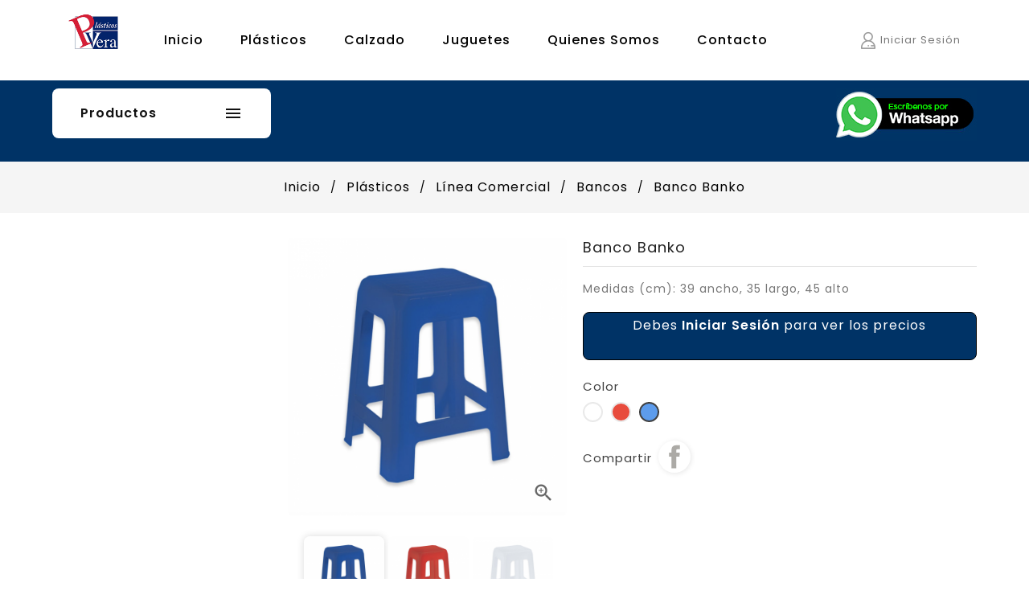

--- FILE ---
content_type: text/html; charset=utf-8
request_url: https://plasticosvera.com/bancos/63-124-banco-banko.html
body_size: 9752
content:
<!doctype html>
<html lang="es">

  <head>
    
      
  <meta charset="utf-8">


  <meta http-equiv="x-ua-compatible" content="ie=edge">



  <link rel="canonical" href="https://plasticosvera.com/bancos/63-banco-banko.html">

  <title>Plásticos Vera</title>
  <meta name="description" content="Banco Banko">
  <meta name="keywords" content="">
     
                  <link rel="alternate" href="https://plasticosvera.com/bancos/63-banco-banko.html" hreflang="es">
        



  <meta name="viewport" content="width=device-width, initial-scale=1">


<!-- TemplateTrip theme google font-->

	<link href="https://fonts.googleapis.com/css?family=Poppins:300,400,500,600,700" rel="stylesheet">

<!-- TemplateTrip theme google font-->



  <link rel="icon" type="image/vnd.microsoft.icon" href="/img/favicon.ico?1545097238">
  <link rel="shortcut icon" type="image/x-icon" href="/img/favicon.ico?1545097238">



    <link rel="stylesheet" href="https://plasticosvera.com/themes/PRS171_03/assets/css/theme.css" type="text/css" media="all">
  <link rel="stylesheet" href="https://plasticosvera.com/themes/PRS171_03/modules/ttproductcountdown/views/css/ttproductcountdown.css" type="text/css" media="all">
  <link rel="stylesheet" href="https://plasticosvera.com/themes/PRS171_03/modules/ttproductcountdown/views/css/themes/1.7/1-simple.css" type="text/css" media="all">
  <link rel="stylesheet" href="https://plasticosvera.com/themes/PRS171_03/modules/ttmegamenu/views/css/front.css" type="text/css" media="all">
  <link rel="stylesheet" href="https://plasticosvera.com/js/jquery/ui/themes/base/minified/jquery-ui.min.css" type="text/css" media="all">
  <link rel="stylesheet" href="https://plasticosvera.com/js/jquery/ui/themes/base/minified/jquery.ui.theme.min.css" type="text/css" media="all">
  <link rel="stylesheet" href="https://plasticosvera.com/themes/PRS171_03/modules/ps_imageslider/css/homeslider.css" type="text/css" media="all">
  <link rel="stylesheet" href="https://plasticosvera.com/themes/PRS171_03/modules/ttcategoryslider/views/css/ttcategoryslider.css" type="text/css" media="all">
  <link rel="stylesheet" href="https://plasticosvera.com/themes/PRS171_03/assets/css/lightbox.css" type="text/css" media="all">
  <link rel="stylesheet" href="https://plasticosvera.com/themes/Hijo_PRS171_03/assets/css/custom.css" type="text/css" media="all">




  

  <script type="text/javascript">
        var prestashop = {"cart":{"products":[],"totals":{"total":{"type":"total","label":"Total","amount":0,"value":"0,00\u00a0$"},"total_including_tax":{"type":"total","label":"Total (impuestos incl.)","amount":0,"value":"0,00\u00a0$"},"total_excluding_tax":{"type":"total","label":"Total (impuestos excl.)","amount":0,"value":"0,00\u00a0$"}},"subtotals":{"products":{"type":"products","label":"Subtotal","amount":0,"value":"0,00\u00a0$"},"discounts":null,"shipping":{"type":"shipping","label":"Transporte","amount":0,"value":"Gratis"},"tax":{"type":"tax","label":"Impuestos incluidos","amount":0,"value":"0,00\u00a0$"}},"products_count":0,"summary_string":"0 art\u00edculos","vouchers":{"allowed":0,"added":[]},"discounts":[],"minimalPurchase":0,"minimalPurchaseRequired":""},"currency":{"name":"d\u00f3lar estadounidense","iso_code":"USD","iso_code_num":"840","sign":"$"},"customer":{"lastname":null,"firstname":null,"email":null,"birthday":null,"newsletter":null,"newsletter_date_add":null,"optin":null,"website":null,"company":null,"siret":null,"ape":null,"is_logged":false,"gender":{"type":null,"name":null},"addresses":[]},"language":{"name":"Espa\u00f1ol (Spanish)","iso_code":"es","locale":"es-ES","language_code":"es","is_rtl":"0","date_format_lite":"d\/m\/Y","date_format_full":"d\/m\/Y H:i:s","id":1},"page":{"title":"","canonical":null,"meta":{"title":"Pl\u00e1sticos Vera","description":"Banco Banko","keywords":"","robots":"index"},"page_name":"product","body_classes":{"lang-es":true,"lang-rtl":false,"country-EC":true,"currency-USD":true,"layout-left-column":true,"page-product":true,"tax-display-enabled":true,"product-id-63":true,"product-Banco Banko":true,"product-id-category-11":true,"product-id-manufacturer-0":true,"product-id-supplier-0":true,"product-available-for-order":true},"admin_notifications":[]},"shop":{"name":"Pl\u00e1sticos Vera","logo":"\/img\/plasticos-vera-logo-1545096980.jpg","stores_icon":"\/img\/logo_stores.png","favicon":"\/img\/favicon.ico"},"urls":{"base_url":"https:\/\/plasticosvera.com\/","current_url":"https:\/\/plasticosvera.com\/bancos\/63-124-banco-banko.html","shop_domain_url":"https:\/\/plasticosvera.com","img_ps_url":"https:\/\/plasticosvera.com\/img\/","img_cat_url":"https:\/\/plasticosvera.com\/img\/c\/","img_lang_url":"https:\/\/plasticosvera.com\/img\/l\/","img_prod_url":"https:\/\/plasticosvera.com\/img\/p\/","img_manu_url":"https:\/\/plasticosvera.com\/img\/m\/","img_sup_url":"https:\/\/plasticosvera.com\/img\/su\/","img_ship_url":"https:\/\/plasticosvera.com\/img\/s\/","img_store_url":"https:\/\/plasticosvera.com\/img\/st\/","img_col_url":"https:\/\/plasticosvera.com\/img\/co\/","img_url":"https:\/\/plasticosvera.com\/themes\/Hijo_PRS171_03\/assets\/img\/","css_url":"https:\/\/plasticosvera.com\/themes\/Hijo_PRS171_03\/assets\/css\/","js_url":"https:\/\/plasticosvera.com\/themes\/Hijo_PRS171_03\/assets\/js\/","pic_url":"https:\/\/plasticosvera.com\/upload\/","pages":{"address":"https:\/\/plasticosvera.com\/direccion","addresses":"https:\/\/plasticosvera.com\/direcciones","authentication":"https:\/\/plasticosvera.com\/iniciar-sesion","cart":"https:\/\/plasticosvera.com\/carrito","category":"https:\/\/plasticosvera.com\/index.php?controller=category","cms":"https:\/\/plasticosvera.com\/index.php?controller=cms","contact":"https:\/\/plasticosvera.com\/contactenos","discount":"https:\/\/plasticosvera.com\/descuento","guest_tracking":"https:\/\/plasticosvera.com\/seguimiento-pedido-invitado","history":"https:\/\/plasticosvera.com\/historial-compra","identity":"https:\/\/plasticosvera.com\/datos-personales","index":"https:\/\/plasticosvera.com\/","my_account":"https:\/\/plasticosvera.com\/mi-cuenta","order_confirmation":"https:\/\/plasticosvera.com\/confirmacion-pedido","order_detail":"https:\/\/plasticosvera.com\/index.php?controller=order-detail","order_follow":"https:\/\/plasticosvera.com\/seguimiento-pedido","order":"https:\/\/plasticosvera.com\/pedido","order_return":"https:\/\/plasticosvera.com\/index.php?controller=order-return","order_slip":"https:\/\/plasticosvera.com\/facturas-abono","pagenotfound":"https:\/\/plasticosvera.com\/pagina-no-encontrada","password":"https:\/\/plasticosvera.com\/recuperar-contrase\u00f1a","pdf_invoice":"https:\/\/plasticosvera.com\/index.php?controller=pdf-invoice","pdf_order_return":"https:\/\/plasticosvera.com\/index.php?controller=pdf-order-return","pdf_order_slip":"https:\/\/plasticosvera.com\/index.php?controller=pdf-order-slip","prices_drop":"https:\/\/plasticosvera.com\/productos-rebajados","product":"https:\/\/plasticosvera.com\/index.php?controller=product","search":"https:\/\/plasticosvera.com\/busqueda","sitemap":"https:\/\/plasticosvera.com\/mapa del sitio","stores":"https:\/\/plasticosvera.com\/tiendas","supplier":"https:\/\/plasticosvera.com\/proveedor","register":"https:\/\/plasticosvera.com\/iniciar-sesion?create_account=1","order_login":"https:\/\/plasticosvera.com\/pedido?login=1"},"alternative_langs":{"es":"https:\/\/plasticosvera.com\/bancos\/63-banco-banko.html"},"theme_assets":"\/themes\/Hijo_PRS171_03\/assets\/","actions":{"logout":"https:\/\/plasticosvera.com\/?mylogout="},"no_picture_image":{"bySize":{"small_default":{"url":"https:\/\/plasticosvera.com\/img\/p\/es-default-small_default.jpg","width":80,"height":104},"cart_default":{"url":"https:\/\/plasticosvera.com\/img\/p\/es-default-cart_default.jpg","width":100,"height":130},"home_default":{"url":"https:\/\/plasticosvera.com\/img\/p\/es-default-home_default.jpg","width":242,"height":314},"medium_default":{"url":"https:\/\/plasticosvera.com\/img\/p\/es-default-medium_default.jpg","width":307,"height":399},"large_default":{"url":"https:\/\/plasticosvera.com\/img\/p\/es-default-large_default.jpg","width":800,"height":1040}},"small":{"url":"https:\/\/plasticosvera.com\/img\/p\/es-default-small_default.jpg","width":80,"height":104},"medium":{"url":"https:\/\/plasticosvera.com\/img\/p\/es-default-home_default.jpg","width":242,"height":314},"large":{"url":"https:\/\/plasticosvera.com\/img\/p\/es-default-large_default.jpg","width":800,"height":1040},"legend":""}},"configuration":{"display_taxes_label":true,"is_catalog":true,"show_prices":false,"opt_in":{"partner":true},"quantity_discount":{"type":"discount","label":"Descuento"},"voucher_enabled":0,"return_enabled":0},"field_required":{"optin":"El campo optin es requerido."},"breadcrumb":{"links":[{"title":"Inicio","url":"https:\/\/plasticosvera.com\/"},{"title":"Pl\u00e1sticos","url":"https:\/\/plasticosvera.com\/52-plasticos"},{"title":"L\u00ednea Comercial","url":"https:\/\/plasticosvera.com\/13-linea-comercial"},{"title":"Bancos","url":"https:\/\/plasticosvera.com\/11-bancos"},{"title":"Banco Banko","url":"https:\/\/plasticosvera.com\/bancos\/63-124-banco-banko.html#\/color-azul"}],"count":5},"link":{"protocol_link":"https:\/\/","protocol_content":"https:\/\/"},"time":1770133075,"static_token":"af95dc5288959a683d71ba6d0d4cd814","token":"6d27aea4b3eea9dc9919b200ecc94044"};
      </script>



  <script type="text/javascript">
        var ttpc_labels = ['days', 'hours', 'minutes', 'seconds'];
    var ttpc_labels_lang = {
        'days': 'days',
        'hours': 'hours',
        'minutes': 'minutes',
        'seconds': 'seconds'
    };
        var ttpc_show_weeks = 0;
</script><script type="text/javascript">
//<![CDATA[
			var notShowPrice = !Boolean();
		var pageName = 'product';
		var psVersion17 = Boolean(1);
	var hidePriceConfig = '{\"approve_customer\":\"1\",\"send_mail_after_reg_to_admin\":\"1\",\"employee_2_1\":false,\"employee_1_1\":\"on\",\"employee_3_1\":\"on\",\"send_mail_after_approve_to_customer\":\"1\",\"allow_choose_custom_group_to_customer\":\"0\",\"custom_group_position\":\"1\",\"custom_group_select_type\":\"0\",\"show_product_list_box\":\"0\",\"show_product_detail_box\":\"1\",\"show_upload_button\":\"0\",\"upload_file_required\":\"0\",\"upload_file_allowed_files\":\"jpg,png,pdf\",\"upload_file_max_file_size\":\"2\",\"upload_file_position\":\"1\",\"text_not_authorized_pl\":{\"1\":\"Debes {REGISTRATION} para ver los  precios  \"},\"link_text_pl\":{\"1\":\"Iniciar Sesi\\u00f3n\"},\"text_not_authorized_pd\":{\"1\":\"Debes {REGISTRATION} para ver los  precios  \"},\"link_text_pd\":{\"1\":\"Iniciar Sesi\\u00f3n\"},\"upload_file_label\":{\"1\":\"Subir documento\"},\"upload_file_description\":{\"1\":\"Usted puede subir documentos en formato jpg, png, o pdf \"},\"background_color_pl\":\"003366\",\"text_color_pl\":\"#003366\",\"text_size_pl\":\"13\",\"show_borders_pl\":\"1\",\"border_radius_pl\":\"1\",\"background_color_pd\":\"#003366\",\"text_color_pd\":\"#ffffff\",\"text_size_pd\":\"16\",\"show_borders_pd\":\"1\",\"border_radius_pd\":\"1\",\"product_detail_position\":\"0\",\"product_list_position\":\"0\"}';
	var langId = '1';
	var registrationLink = 'https://plasticosvera.com/iniciar-sesion?create_account=1';
	var defaultCustomerGroup = '3';
	var accountHaveToBeApprove = 'Su cuenta debe ser aprobada por el administrador del sistema antes de que se le permitirá iniciar la sesión';
//]]>
</script>



    
  <meta property="og:type" content="product">
  <meta property="og:url" content="https://plasticosvera.com/bancos/63-124-banco-banko.html">
  <meta property="og:title" content="Plásticos Vera">
  <meta property="og:site_name" content="Plásticos Vera">
  <meta property="og:description" content="Banco Banko">
  <meta property="og:image" content="https://plasticosvera.com/108-large_default/banco-banko.jpg">
  <meta property="product:pretax_price:amount" content="4.910714">
  <meta property="product:pretax_price:currency" content="USD">
  <meta property="product:price:amount" content="5.5">
  <meta property="product:price:currency" content="USD">
  
  </head>

  <body id="product" class="lang-es country-ec currency-usd layout-left-column page-product tax-display-enabled product-id-63 product-banco-banko product-id-category-11 product-id-manufacturer-0 product-id-supplier-0 product-available-for-order">

    
      
    

    <main>
      
                 
      <header id="header">
        
          
  <div class="header-banner">
    
  </div>


  <nav class="header-nav">
	
			<div class="left-nav">
					<div class="container">
				
			</div>
		</div>
		<div class="right-nav">
			<div class="container">
			<div class="top-logo" id="_mobile_logo"></div>
				<div class="col-sm-1 hidden-sm-down" id="_desktop_logo">
				 						<a href="https://plasticosvera.com/">
						   <img class="logo img-responsive" src="/img/plasticos-vera-logo-1545096980.jpg" alt="Plásticos Vera">
						</a>
				 				</div>				
				<!-- Block Top links module -->
<div id="tttop-link-block">
	<h3 class="title_block ">Los mejores precios</h3>
	<ul id="tttoplink" class="block_content">
		<li class="tttoplink tthome">
			<a title="home" href="https://plasticosvera.com/">Inicio</a>
		</li>
			 
			<li class="tttoplink">
				<a href="http://plasticosvera.com/52-plasticos" title="Plásticos" >Plásticos</a></li>
					 
			<li class="tttoplink">
				<a href="http://plasticosvera.com/35-calzado" title="Calzado" >Calzado</a></li>
					 
			<li class="tttoplink">
				<a href="http://plasticosvera.com/29-infantil" title="Juguetes" >Juguetes</a></li>
					 
			<li class="tttoplink">
				<a href="http://plasticosvera.com/content/4-sobre-nosotros" title="Quienes Somos" >Quienes Somos</a></li>
					 
			<li class="tttoplink">
				<a href="http://plasticosvera.com/contactenos" title="Contacto" >Contacto</a></li>
				</ul>
</div>
<!-- /Block Top links module -->
<div id="_desktop_user_info">
<div class="ttuserheading"><span class="myaccount">Iniciar Sesión</span></div>	
  <ul class="user-info">
          <li><a
        href="https://plasticosvera.com/mi-cuenta"
        title="Acceda a su cuenta de cliente"
        rel="nofollow"
      >
        <i class="material-icons user">&#xE7FF;</i>
        <span class="hidden-sm-down">Iniciar sesión</span>
      </a></li>
    		
		
  </ul>
</div>

			</div>
		</div>
  </nav>


<div class="full-header">
	<div class="container">
		<div class="position-static">
			<!-- Module Megamenu-->
<div class="container_tt_megamenu col-sm-3">
<div id="tt-menu-horizontal" class="tt-menu-horizontal clearfix">
	<div class="title-menu-mobile"><span>Productos</span><i class="material-icons">&#xE5D2;</i></div>
	<div class="main-menu">
	<ul class="menu-content">
									<li class="level-1  parent">
					<a href="https://plasticosvera.com/52-plasticos" class="ttinnermenu">
										<span class="catagory">Plásticos</span>
										</a>
					<span class="icon-drop-mobile"></span>
											<div class="tt-sub-menu menu-dropdown col-xs-12 col-sm-2 tt-sub-left">
															<div class="tt-menu-row row six-column">
																														<div class="tt-menu-col col-xs-12 col-sm-2  CAT">
																									<ul class="ul-column ">
																											<li class="menu-item  item-header  col-xs-12">
																															<a href="https://plasticosvera.com/13-linea-comercial">Línea Comercial</a>
																													</li>
																											<li class="menu-item  item-line  col-xs-12">
																															<a href="https://plasticosvera.com/10-sillas">Sillas</a>
																													</li>
																											<li class="menu-item  item-line  col-xs-12">
																															<a href="https://plasticosvera.com/11-bancos">Bancos</a>
																													</li>
																											<li class="menu-item  item-line  col-xs-12">
																															<a href="https://plasticosvera.com/12-mesas">Mesas</a>
																													</li>
																										</ul>
																							</div>
																					<div class="tt-menu-col col-xs-12 col-sm-2  CAT">
																									<ul class="ul-column ">
																											<li class="menu-item  item-header  col-xs-12">
																															<a href="https://plasticosvera.com/30-industrial">Industrial</a>
																													</li>
																											<li class="menu-item  item-line  col-xs-12">
																															<a href="https://plasticosvera.com/54-industrial">Industrial</a>
																													</li>
																											<li class="menu-item  item-line  col-xs-12">
																															<a href="https://plasticosvera.com/31-botas">Botas</a>
																													</li>
																										</ul>
																							</div>
																					<div class="tt-menu-col col-xs-12 col-sm-2  CAT">
																									<ul class="ul-column ">
																											<li class="menu-item  item-header  col-xs-12">
																															<a href="https://plasticosvera.com/22-cocina">Cocina</a>
																													</li>
																											<li class="menu-item  item-line  col-xs-12">
																															<a href="https://plasticosvera.com/23-"></a>
																													</li>
																											<li class="menu-item  item-line  col-xs-12">
																															<a href="https://plasticosvera.com/24-"></a>
																													</li>
																										</ul>
																							</div>
																					<div class="tt-menu-col col-xs-12 col-sm-2  CAT">
																									<ul class="ul-column ">
																											<li class="menu-item  item-header  col-xs-12">
																															<a href="https://plasticosvera.com/14-muebles">Muebles</a>
																													</li>
																											<li class="menu-item  item-line  col-xs-12">
																															<a href="https://plasticosvera.com/15-cajoneras">Cajoneras</a>
																													</li>
																											<li class="menu-item  item-line  col-xs-12">
																															<a href="https://plasticosvera.com/16-armarios">Armarios</a>
																													</li>
																											<li class="menu-item  item-line  col-xs-12">
																															<a href="https://plasticosvera.com/17-set-de-muebles">Set de muebles</a>
																													</li>
																											<li class="menu-item  item-header  col-xs-12">
																															<a href="https://plasticosvera.com/18-organizadores">Organizadores</a>
																													</li>
																											<li class="menu-item  item-line  col-xs-12">
																															<a href="https://plasticosvera.com/19-cestos-y-canastas">Cestos y Canastas</a>
																													</li>
																											<li class="menu-item  item-line  col-xs-12">
																															<a href="https://plasticosvera.com/20-tachos">Tachos</a>
																													</li>
																											<li class="menu-item  item-line  col-xs-12">
																															<a href="https://plasticosvera.com/21-organizadores-hogar">Organizadores Hogar</a>
																													</li>
																										</ul>
																							</div>
																					<div class="tt-menu-col col-xs-12 col-sm-2 ttmenuservice CAT">
																									<ul class="ul-column ">
																											<li class="menu-item  item-header  col-xs-12">
																															<a href="https://plasticosvera.com/25-limpieza-y-jardin">Limpieza y Jardín</a>
																													</li>
																											<li class="menu-item  item-line  col-xs-12">
																															<a href="https://plasticosvera.com/26-articulos-de-limpieza">Artículos de limpieza</a>
																													</li>
																											<li class="menu-item  item-line  col-xs-12">
																															<a href="https://plasticosvera.com/27-"></a>
																													</li>
																											<li class="menu-item  item-line  col-xs-12">
																															<a href="https://plasticosvera.com/28-jardin">Jardín</a>
																													</li>
																										</ul>
																							</div>
																					<div class="tt-menu-col col-xs-12 col-sm-2  CAT">
																									<ul class="ul-column ">
																											<li class="menu-item  item-line  col-xs-12">
																															<a href="http://plasticosvera.com/industrial/188-328-kaveta-industrial-superior-kt-30.html#/14-color-azul">Kavetas</a>
																<div class="html-block">
																	<p><a href="http://plasticosvera.com/industrial/188-328-kaveta-industrial-superior-kt-30.html#/14-color-azul"><img src="http://plasticosvera.com/img/cms/kaveta_2.jpg" alt="kaveta" width="111" height="99" /> </a></p>
																</div>
																													</li>
																										</ul>
																							</div>
																											</div>
													</div>
									</li>
												<li class="level-1  parent">
					<a href="https://plasticosvera.com/35-calzado" class="ttinnermenu">
										<span class="catagory">Calzado</span>
										</a>
					<span class="icon-drop-mobile"></span>
											<div class="tt-sub-menu menu-dropdown col-xs-12 col-sm-2 tt-sub-left">
															<div class="tt-menu-row row six-column">
																														<div class="tt-menu-col col-xs-12 col-sm-3  CAT">
																									<ul class="ul-column ">
																											<li class="menu-item  item-header  col-xs-12">
																															<a href="https://plasticosvera.com/39-zapatos-deportivos">Zapatos Deportivos</a>
																													</li>
																											<li class="menu-item  item-line  col-xs-12">
																															<a href="https://plasticosvera.com/41-hombre">Hombre</a>
																													</li>
																											<li class="menu-item  item-line  col-xs-12">
																															<a href="https://plasticosvera.com/38-mujer">Mujer</a>
																													</li>
																											<li class="menu-item  item-line  col-xs-12">
																															<a href="https://plasticosvera.com/42-"></a>
																													</li>
																										</ul>
																							</div>
																					<div class="tt-menu-col col-xs-12 col-sm-3  CAT">
																									<ul class="ul-column ">
																											<li class="menu-item  item-header  col-xs-12">
																															<a href="https://plasticosvera.com/43-zapatos-escolares">Zapatos Escolares</a>
																													</li>
																											<li class="menu-item  item-line  col-xs-12">
																															<a href="https://plasticosvera.com/44-zapatos-escolares">Zapatos Escolares</a>
																													</li>
																											<li class="menu-item  item-header  col-xs-12">
																															<a href=""></a>
																<div class="html-block">
																	<p><a href="http://plasticosvera.com/zapatos-escolares/289-torino.html"><img src="http://plasticosvera.com/img/cms/escolar.jpg" alt="escolar" width="111" height="108" /></a></p>
																</div>
																													</li>
																										</ul>
																							</div>
																					<div class="tt-menu-col col-xs-12 col-sm-3  CAT">
																									<ul class="ul-column ">
																											<li class="menu-item  item-header  col-xs-12">
																															<a href="https://plasticosvera.com/45-sandalias">Sandalias</a>
																													</li>
																											<li class="menu-item  item-line  col-xs-12">
																															<a href="https://plasticosvera.com/47-hombre">Hombre</a>
																													</li>
																											<li class="menu-item  item-line  col-xs-12">
																															<a href="https://plasticosvera.com/48-mujer">Mujer</a>
																													</li>
																											<li class="menu-item  item-line  col-xs-12">
																															<a href="https://plasticosvera.com/46-"></a>
																													</li>
																										</ul>
																							</div>
																					<div class="tt-menu-col col-xs-12 col-sm-3  CAT">
																									<ul class="ul-column ">
																											<li class="menu-item  item-header  col-xs-12">
																															<a href="https://plasticosvera.com/49-botas">Botas</a>
																													</li>
																											<li class="menu-item  item-line  col-xs-12">
																															<a href="https://plasticosvera.com/50-adultos">Adultos</a>
																													</li>
																											<li class="menu-item  item-line  col-xs-12">
																															<a href="https://plasticosvera.com/51-ninos">Niños</a>
																													</li>
																										</ul>
																							</div>
																											</div>
													</div>
									</li>
												<li class="level-1  parent">
					<a href="https://plasticosvera.com/29-juguetes" class="ttinnermenu">
										<span class="catagory">Juguetes</span>
					<div class="menu-subtitle">Nuevo</div>					</a>
					<span class="icon-drop-mobile"></span>
											<div class="tt-sub-menu menu-dropdown col-xs-12 col-sm-2 tt-sub-left">
															<div class="tt-menu-row row two-column">
																														<div class="tt-menu-col col-xs-12 col-sm-3  CAT">
																									<ul class="ul-column ">
																											<li class="menu-item  item-header  col-xs-12">
																															<a href="https://plasticosvera.com/33-juguetes">Juguetes</a>
																													</li>
																											<li class="menu-item  item-line  col-xs-12">
																															<a href="https://plasticosvera.com/53-infantil">Infantil</a>
																													</li>
																											<li class="menu-item  item-line  col-xs-12">
																															<a href="https://plasticosvera.com/33-juguetes">Juguetes</a>
																													</li>
																										</ul>
																							</div>
																					<div class="tt-menu-col col-xs-12 col-sm-2  CAT">
																									<ul class="ul-column ">
																											<li class="menu-item  item-header  col-xs-12">
																															<a href="#"></a>
																<div class="html-block">
																	<p><a href="http://www.plasticosvera.com/juguetes-ninos/194-camioneta-trucker.html"><img src="http://plasticosvera.com/img/cms/truck.jpg" alt="trcuker" width="111" height="81" /> </a><a></a></p>
																</div>
																													</li>
																										</ul>
																							</div>
																											</div>
													</div>
									</li>
										 
	</ul>
</div>
</div>
</div>
<!-- /Module Megamenu --><div id="ttcmsheaderservices">
  <p><a href="https://wa.me/593968441670" target="_blank"><img src="https://plasticosvera.com/img/cms/whatsapp_3_1_1.jpg" alt="whatsapp" width="175" height="65" /></a></p>
</div>

		</div>
		
 	 </div>
</div>

	<div class="header-top">
		<div class="container">
			<div class="hidden-md-up text-sm-center mobile">
					<div id="mobile_menu">
						<div class="float-xs-left" id="menu-icon">
							<i class="material-icons">&#xE5D2;</i>
						</div>
						<div class="float-xs-right" id="_mobile_cart"></div>
						<div class="float-xs-right" id="_mobile_user_info"></div>
					</div>
					<div class="clearfix"></div>
				 </div>
				<div class="clearfix"></div>
				<div id="mobile_top_menu_wrapper" class="hidden-xl-down" style="display:none;">
					<div class="js-top-menu mobile" id="_mobile_top_menu"></div>
					<div class="js-top-menu-bottom">
					<div id="_mobile_currency_selector"></div>
					<div id="_mobile_language_selector"></div>
					<div id="_mobile_contact_link"></div>
				</div>
			  </div>
		</div>
	</div>

<div class="newsletter-pop">

</div>        
      </header>
	  	      
        
<aside id="notifications">
  <div class="container">
    
    
    
      </div>
</aside>
      

      <section id="wrapper">
        
		
            <nav data-depth="5" class="breadcrumb hidden-sm-down">
  <ol itemscope itemtype="http://schema.org/BreadcrumbList">
    
              
          <li itemprop="itemListElement" itemscope itemtype="http://schema.org/ListItem">
            <a itemprop="item" href="https://plasticosvera.com/">
              <span itemprop="name">Inicio</span>
            </a>
            <meta itemprop="position" content="1">
          </li>
        
              
          <li itemprop="itemListElement" itemscope itemtype="http://schema.org/ListItem">
            <a itemprop="item" href="https://plasticosvera.com/52-plasticos">
              <span itemprop="name">Plásticos</span>
            </a>
            <meta itemprop="position" content="2">
          </li>
        
              
          <li itemprop="itemListElement" itemscope itemtype="http://schema.org/ListItem">
            <a itemprop="item" href="https://plasticosvera.com/13-linea-comercial">
              <span itemprop="name">Línea Comercial</span>
            </a>
            <meta itemprop="position" content="3">
          </li>
        
              
          <li itemprop="itemListElement" itemscope itemtype="http://schema.org/ListItem">
            <a itemprop="item" href="https://plasticosvera.com/11-bancos">
              <span itemprop="name">Bancos</span>
            </a>
            <meta itemprop="position" content="4">
          </li>
        
              
          <li itemprop="itemListElement" itemscope itemtype="http://schema.org/ListItem">
            <a itemprop="item" href="https://plasticosvera.com/bancos/63-124-banco-banko.html#/color-azul">
              <span itemprop="name">Banco Banko</span>
            </a>
            <meta itemprop="position" content="5">
          </li>
        
          
  </ol>
</nav>
          
        <div class="container">
		<div class="row">
          
            <div id="left-column" class="col-xs-12 col-sm-3 col-md-3">
                              
                          </div>
          

          
  <div id="content-wrapper" class="left-column col-xs-12 col-sm-9 col-md-9">
    
    

  <section id="main" itemscope itemtype="https://schema.org/Product">
    <meta itemprop="url" content="https://plasticosvera.com/bancos/63-124-banco-banko.html#/14-color-azul">
      <div class="col-md-5 pb-left-column">
        
          <section class="page-content" id="content">
            
              
                <ul class="product-flags">
                                  </ul>
              

              
                <div class="images-container">
  
    <div class="product-cover">
              <img class="js-qv-product-cover" src="https://plasticosvera.com/108-large_default/banco-banko.jpg" alt="" title="" style="width:100%;" itemprop="image">
        <div class="layer hidden-sm-down" data-toggle="modal" data-target="#product-modal">
          <i class="material-icons zoom-in">&#xE8FF;</i>
        </div>
          </div>
  

  
    <div class="js-qv-mask mask">
      <ul id="tt-jqzoom" class="product-images js-qv-product-images">
                  <li class="thumb-container">
            <img
              class="thumb js-thumb  selected "
              data-image-medium-src="https://plasticosvera.com/108-medium_default/banco-banko.jpg"
              data-image-large-src="https://plasticosvera.com/108-large_default/banco-banko.jpg"
              src="https://plasticosvera.com/108-home_default/banco-banko.jpg"
              alt=""
              title=""
              width="100"
              itemprop="image"
            >
          </li>
                  <li class="thumb-container">
            <img
              class="thumb js-thumb "
              data-image-medium-src="https://plasticosvera.com/109-medium_default/banco-banko.jpg"
              data-image-large-src="https://plasticosvera.com/109-large_default/banco-banko.jpg"
              src="https://plasticosvera.com/109-home_default/banco-banko.jpg"
              alt=""
              title=""
              width="100"
              itemprop="image"
            >
          </li>
                  <li class="thumb-container">
            <img
              class="thumb js-thumb "
              data-image-medium-src="https://plasticosvera.com/110-medium_default/banco-banko.jpg"
              data-image-large-src="https://plasticosvera.com/110-large_default/banco-banko.jpg"
              src="https://plasticosvera.com/110-home_default/banco-banko.jpg"
              alt=""
              title=""
              width="100"
              itemprop="image"
            >
          </li>
              </ul>
    </div>
  
</div>

              
              <div class="scroll-box-arrows">
                <i class="material-icons left">&#xE314;</i>
                <i class="material-icons right">&#xE315;</i>
              </div>

            
          </section>
        
        </div>
        <div class="col-md-7 pb-right-column">    
          
            
              <h1 class="h1 tt-producttitle" itemprop="name">Banco Banko</h1>
            
          
		  
		  	
											

          
                      

          <div class="product-information">
            
              <div id="product-description-short-63" itemprop="description"><p>Medidas (cm): 39 ancho, 35 largo, 45 alto</p></div>
            

            
            <div class="product-actions">
              
                <form action="https://plasticosvera.com/carrito" method="post" id="add-to-cart-or-refresh">
                  <input type="hidden" name="token" value="af95dc5288959a683d71ba6d0d4cd814">
                  <input type="hidden" name="id_product" value="63" id="product_page_product_id">
                  <input type="hidden" name="id_customization" value="0" id="product_customization_id">

                  
                    <div class="product-variants">
          <div class="clearfix product-variants-item">
      <span class="control-label">Color</span>
              <ul id="group_2">
                      <li class="float-xs-left input-container">
              <label>
                <input class="input-color" type="radio" data-product-attribute="2" name="group[2]" value="8">
                <span
                  class="color" style="background-color: #ffffff"                                   ><span class="sr-only">Blanco</span></span>
              </label>
            </li>
                      <li class="float-xs-left input-container">
              <label>
                <input class="input-color" type="radio" data-product-attribute="2" name="group[2]" value="10">
                <span
                  class="color" style="background-color: #E84C3D"                                   ><span class="sr-only">Rojo</span></span>
              </label>
            </li>
                      <li class="float-xs-left input-container">
              <label>
                <input class="input-color" type="radio" data-product-attribute="2" name="group[2]" value="14" checked="checked">
                <span
                  class="color" style="background-color: #5D9CEC"                                   ><span class="sr-only">Azul</span></span>
              </label>
            </li>
                  </ul>
          </div>
      </div>
                  

                  
                                      

                  
                    <section class="product-discounts">
  </section>
                  

                  
                    <div class="product-add-to-cart">
  </div>
                  

                  
                    <div class="product-additional-info">
  

      <div class="social-sharing">
      <span>Compartir</span>
      <ul>
                  <li class="facebook icon-gray"><a href="http://www.facebook.com/sharer.php?u=https://plasticosvera.com/bancos/63-banco-banko.html" class="text-hide" title="Compartir" target="_blank">Compartir</a></li>
              </ul>
    </div>
  

</div>
                  

                  				 
                </form>
              

            </div>

            
              
            

           
        </div>
      </div>
	  <div class="ttproductpagetab">
	 
              <div class="tabs">
                <ul class="nav nav-tabs" role="tablist">
                                    <li class="nav-item">
                    <a
                      class="nav-link active"
                      data-toggle="tab"
                      href="#product-details"
                      role="tab"
                      aria-controls="product-details"
                       aria-selected="true"><h3 class="tab-title">Detalles del producto</h3></a>
                  </li>
                                    				
															
                </ul>

                <div class="tab-content" id="tab-content">
                 <div class="tab-pane fade in" id="description" role="tabpanel">
                   
                     <div class="product-description"></div>
                   
                 </div>

                 
                   <div class="tab-pane fade in active"
     id="product-details"
     data-product="{&quot;id_shop_default&quot;:&quot;1&quot;,&quot;id_manufacturer&quot;:&quot;0&quot;,&quot;id_supplier&quot;:&quot;0&quot;,&quot;reference&quot;:&quot;Banko&quot;,&quot;is_virtual&quot;:&quot;0&quot;,&quot;delivery_in_stock&quot;:&quot;&quot;,&quot;delivery_out_stock&quot;:&quot;&quot;,&quot;id_category_default&quot;:&quot;11&quot;,&quot;on_sale&quot;:&quot;0&quot;,&quot;online_only&quot;:&quot;0&quot;,&quot;ecotax&quot;:0,&quot;minimal_quantity&quot;:&quot;1&quot;,&quot;low_stock_threshold&quot;:null,&quot;low_stock_alert&quot;:&quot;0&quot;,&quot;price&quot;:5.5,&quot;unity&quot;:&quot;&quot;,&quot;unit_price_ratio&quot;:&quot;0.000000&quot;,&quot;additional_shipping_cost&quot;:&quot;0.00&quot;,&quot;customizable&quot;:&quot;0&quot;,&quot;text_fields&quot;:&quot;0&quot;,&quot;uploadable_files&quot;:&quot;0&quot;,&quot;redirect_type&quot;:&quot;404&quot;,&quot;id_type_redirected&quot;:&quot;0&quot;,&quot;available_for_order&quot;:&quot;1&quot;,&quot;available_date&quot;:null,&quot;show_condition&quot;:&quot;0&quot;,&quot;condition&quot;:&quot;new&quot;,&quot;show_price&quot;:&quot;1&quot;,&quot;indexed&quot;:&quot;1&quot;,&quot;visibility&quot;:&quot;both&quot;,&quot;cache_default_attribute&quot;:&quot;124&quot;,&quot;advanced_stock_management&quot;:&quot;0&quot;,&quot;date_add&quot;:&quot;2018-11-23 04:35:30&quot;,&quot;date_upd&quot;:&quot;2019-01-18 17:25:33&quot;,&quot;pack_stock_type&quot;:&quot;0&quot;,&quot;meta_description&quot;:&quot;Banco Banko&quot;,&quot;meta_keywords&quot;:&quot;&quot;,&quot;meta_title&quot;:&quot;Pl\u00e1sticos Vera&quot;,&quot;link_rewrite&quot;:&quot;banco-banko&quot;,&quot;name&quot;:&quot;Banco Banko&quot;,&quot;description&quot;:&quot;&quot;,&quot;description_short&quot;:&quot;&lt;p&gt;Medidas (cm): 39 ancho, 35 largo, 45 alto&lt;\/p&gt;&quot;,&quot;available_now&quot;:&quot;&quot;,&quot;available_later&quot;:&quot;&quot;,&quot;id&quot;:63,&quot;id_product&quot;:63,&quot;out_of_stock&quot;:0,&quot;new&quot;:0,&quot;id_product_attribute&quot;:124,&quot;quantity_wanted&quot;:1,&quot;extraContent&quot;:[],&quot;allow_oosp&quot;:true,&quot;category&quot;:&quot;bancos&quot;,&quot;category_name&quot;:&quot;Bancos&quot;,&quot;link&quot;:&quot;https:\/\/plasticosvera.com\/bancos\/63-banco-banko.html&quot;,&quot;attribute_price&quot;:0,&quot;price_tax_exc&quot;:4.910714,&quot;price_without_reduction&quot;:5.5,&quot;reduction&quot;:0,&quot;specific_prices&quot;:false,&quot;quantity&quot;:0,&quot;quantity_all_versions&quot;:0,&quot;id_image&quot;:&quot;es-default&quot;,&quot;features&quot;:[],&quot;attachments&quot;:[],&quot;virtual&quot;:0,&quot;pack&quot;:0,&quot;packItems&quot;:[],&quot;nopackprice&quot;:0,&quot;customization_required&quot;:false,&quot;attributes&quot;:{&quot;2&quot;:{&quot;id_attribute&quot;:&quot;14&quot;,&quot;id_attribute_group&quot;:&quot;2&quot;,&quot;name&quot;:&quot;Azul&quot;,&quot;group&quot;:&quot;Color&quot;,&quot;reference&quot;:&quot;&quot;,&quot;ean13&quot;:&quot;&quot;,&quot;isbn&quot;:&quot;&quot;,&quot;upc&quot;:&quot;&quot;}},&quot;rate&quot;:12,&quot;tax_name&quot;:&quot;IVA EC 12%&quot;,&quot;ecotax_rate&quot;:0,&quot;unit_price&quot;:0,&quot;customizations&quot;:{&quot;fields&quot;:[]},&quot;id_customization&quot;:0,&quot;is_customizable&quot;:false,&quot;show_quantities&quot;:false,&quot;quantity_label&quot;:&quot;Art\u00edculo&quot;,&quot;quantity_discounts&quot;:[],&quot;customer_group_discount&quot;:0}"
     role="tabpanel"
  >
  
              <div class="product-reference">
        <label class="label">Referencia </label>
        <span itemprop="sku">Banko</span>
      </div>
      

  
      

  
      

  
    <div class="product-out-of-stock">
      
    </div>
  

  
      

    
      

  
      
</div>
                 

                 
                                    

                 				 
														
              </div>  
            </div>
          
		  </div>
	
    
          

    
      
    

    
       <div class="modal fade js-product-images-modal" id="product-modal">
  <div class="modal-dialog" role="document">
    <div class="modal-content">
	<div class="modal-header">
       <button type="button" class="close" data-dismiss="modal" aria-label="Close">
         <span aria-hidden="true">&times;</span>
       </button>
     </div>
      <div class="modal-body">
                <figure>
          <img class="js-modal-product-cover product-cover-modal" width="800" src="https://plasticosvera.com/108-large_default/banco-banko.jpg" alt="" title="" itemprop="image">
          <figcaption class="image-caption">
          
            <div id="product-description-short" itemprop="description"><p>Medidas (cm): 39 ancho, 35 largo, 45 alto</p></div>
          
        </figcaption>
        </figure>
        <aside id="thumbnails" class="thumbnails js-thumbnails text-sm-center">
          
            <div class="js-modal-mask mask  nomargin ">
              <ul class="product-images js-modal-product-images">
                                  <li class="thumb-container">
                    <img data-image-large-src="https://plasticosvera.com/108-large_default/banco-banko.jpg" class="thumb js-modal-thumb" src="https://plasticosvera.com/108-home_default/banco-banko.jpg" alt="" title="" width="242" itemprop="image">
                  </li>
                                  <li class="thumb-container">
                    <img data-image-large-src="https://plasticosvera.com/109-large_default/banco-banko.jpg" class="thumb js-modal-thumb" src="https://plasticosvera.com/109-home_default/banco-banko.jpg" alt="" title="" width="242" itemprop="image">
                  </li>
                                  <li class="thumb-container">
                    <img data-image-large-src="https://plasticosvera.com/110-large_default/banco-banko.jpg" class="thumb js-modal-thumb" src="https://plasticosvera.com/110-home_default/banco-banko.jpg" alt="" title="" width="242" itemprop="image">
                  </li>
                              </ul>
            </div>
          
                  </aside>
      </div>
    </div><!-- /.modal-content -->
  </div><!-- /.modal-dialog -->
</div><!-- /.modal -->
    

    
      <footer class="page-footer">
        
          <!-- Footer content -->
        
      </footer>
    
  </section>


    
  </div>


          
		  </div>
		</div>
        
      </section>

      <footer id="footer">
        
          <div class="footer-top">
<div class="container">
<div class="row">
    
      <div id="newslatter" class="col-sm-12">
<div class="block_newsletter">
	<div class="tt-content col-sm-6">
    <h1 class="tt-title">Entérate de nuestros descuentos especiales</h1>
	</div>

    <div class="block_content col-sm-6">
      <form action="https://plasticosvera.com/#footer" method="post">
        <div class="row">
		    <div class="ttinput_newsletter">
            <input
              class="btn btn-primary float-xs-right hidden-xs-down"
              name="submitNewsletter"
              type="submit"
              value="Suscribirse"
            >
            <input
              class="btn btn-primary float-xs-right hidden-sm-up"
              name="submitNewsletter"
              type="submit"
              value="OK"
            >
			 <div class="input-wrapper">
            <input
				 name="email"
				 type="email"
				 value=""
				 placeholder="Su dirección de correo electrónico"
				 aria-labelledby="block-newsletter-label"
				 >
			</div>
            <input type="hidden" name="action" value="0">
            <div class="clearfix"></div>
          </div>
          <div class="col-xs-12">
                              <p class="newsletter-desc">Puede darse de baja en cualquier momento. Para ello, consulte nuestra información de contacto en el aviso legal.</p>
                                      </div>
        </div>
      </form>
    </div>
</div>
</div>
    
  </div>
  </div>
</div>
<div class="footer-container">
  <div class="container">
    <div class="row">
      
        <div id="ttcmsfooter" class="col-md-3 links">
	    <p><iframe width="200" height="200" style="border:0;" src="https://www.google.com/maps/embed?pb=!1m14!1m8!1m3!1d3986.88851302808!2d-79.8902952!3d-2.1958728!3m2!1i1024!2i768!4f13.1!3m3!1m2!1s0x902d6e70e45e3671%3A0x4aebcd586bf8d833!2sAlmac%C3%A9n+Pl%C3%A1sticos+Vera!5e0!3m2!1ses!2sec!4v1544529397304" frameborder="0"></iframe></p>
</div><div class="col-md-4 linklist links">
  <div class="row">
      <div class="col-md-6 wrapper">
      <h3 class="h3 hidden-sm-down">Productos</h3>
            <div class="title clearfix hidden-md-up" data-target="#footer_sub_menu_87822" data-toggle="collapse">
        <span class="h3">Productos</span>
        <span class="float-xs-right">
          <span class="navbar-toggler collapse-icons">
            <i class="material-icons add">&#xE145;</i>
            <i class="material-icons remove">&#xE15B;</i>
          </span>
        </span>
      </div>
      <ul id="footer_sub_menu_87822" class="collapse">
                  <li>
            <a
                id="link-product-page-prices-drop-1"
                class="cms-page-link"
                href="https://plasticosvera.com/productos-rebajados"
                title="Our special products"
								>
              Ofertas
            </a>
          </li>
                  <li>
            <a
                id="link-product-page-new-products-1"
                class="cms-page-link"
                href="https://plasticosvera.com/novedades"
                title="Novedades"
								>
              Novedades
            </a>
          </li>
                  <li>
            <a
                id="link-product-page-best-sales-1"
                class="cms-page-link"
                href="https://plasticosvera.com/mas-vendidos"
                title="Los más vendidos"
								>
              Los más vendidos
            </a>
          </li>
              </ul>
    </div>
      <div class="col-md-6 wrapper">
      <h3 class="h3 hidden-sm-down">Nuestra empresa</h3>
            <div class="title clearfix hidden-md-up" data-target="#footer_sub_menu_55410" data-toggle="collapse">
        <span class="h3">Nuestra empresa</span>
        <span class="float-xs-right">
          <span class="navbar-toggler collapse-icons">
            <i class="material-icons add">&#xE145;</i>
            <i class="material-icons remove">&#xE15B;</i>
          </span>
        </span>
      </div>
      <ul id="footer_sub_menu_55410" class="collapse">
                  <li>
            <a
                id="link-cms-page-4-2"
                class="cms-page-link"
                href="https://plasticosvera.com/content/4-quienes-somos"
                title="Averigüe más sobre nosotros"
								>
              Quienes Somos
            </a>
          </li>
                  <li>
            <a
                id="link-static-page-contact-2"
                class="cms-page-link"
                href="https://plasticosvera.com/contactenos"
                title="Contáctenos"
								>
              Contacte con nosotros
            </a>
          </li>
                  <li>
            <a
                id="link-static-page-sitemap-2"
                class="cms-page-link"
                href="https://plasticosvera.com/mapa del sitio"
                title="¿Perdido? Encuentre lo que está buscando"
								>
              Mapa del sitio
            </a>
          </li>
                  <li>
            <a
                id="link-static-page-stores-2"
                class="cms-page-link"
                href="https://plasticosvera.com/tiendas"
                title=""
								>
              Tiendas
            </a>
          </li>
              </ul>
    </div>
    </div>
</div>
<div id="block_myaccount_infos" class="col-md-2 links">
  <h3 class="myaccount-title hidden-sm-down">
    <a class="text-uppercase" href="https://plasticosvera.com/mi-cuenta" rel="nofollow">
      Su cuenta
    </a>
  </h3>
  <div class="title clearfix hidden-md-up" data-target="#footer_account_list" data-toggle="collapse">
    <span class="h3">Su cuenta</span>
    <span class="float-xs-right">
      <span class="navbar-toggler collapse-icons">
        <i class="material-icons add">&#xE145;</i>
        <i class="material-icons remove">&#xE15B;</i>
      </span>
    </span>
  </div>
  <ul class="account-list collapse" id="footer_account_list">
            <li>
          <a href="https://plasticosvera.com/datos-personales" title="Información personal" rel="nofollow">
            Información personal
          </a>
        </li>
            <li>
          <a href="https://plasticosvera.com/historial-compra" title="Pedidos" rel="nofollow">
            Pedidos
          </a>
        </li>
            <li>
          <a href="https://plasticosvera.com/facturas-abono" title="Facturas por abono" rel="nofollow">
            Facturas por abono
          </a>
        </li>
            <li>
          <a href="https://plasticosvera.com/direcciones" title="Direcciones" rel="nofollow">
            Direcciones
          </a>
        </li>
        
	</ul>
</div>
<div class="block-contact contact-rich col-md-3 links">
	<h4 class="hidden-sm-down">Información de la tienda</h4>
	<div class="title clearfix hidden-md-up" data-toggle="collapse" data-target="#contact-footer">
  	<span class="h3 block-contact-title">Información de la tienda</span>
	 <span class="float-xs-right">
          <span class="navbar-toggler collapse-icons">
            <i class="material-icons add">&#xE145;</i>
            <i class="material-icons remove">&#xE15B;</i>
          </span>
	</span>
  </div>
 
    <ul id="contact-footer" class="collapse"> 
	  <li class="block">
	  	<div class="icon"><i class="material-icons">&#xE55F;</i></div>
      		<div class="data">Plásticos Vera<br />Cristobal Colon Fontanarrosa 920<br />Ecuador</div>
	  </li>
	  
      	  	<li class="block">
		<div class="data">
	  			<div class="icon"><i class="material-icons">&#xE0CD;</i></div>
                <span class="title">Call us:</span> <span> (04) 251-1981</span>
		</div>
	</li>
      		
      	  	<li class="block">
		<div class="data">
	  	  <div class="icon"><i class="material-icons">&#xE158;</i></div>
               <span class="title">Email us:</span> <a href="mailto:plasticosvera@hotmail.com" class="dropdown">plasticosvera@hotmail.com</a>
		 </div>
  		</li>
        
      	
  </ul>
</div>
<div id="ttcmspaymentlogo" class="col-md-3">
  
</div>

  <div class="block-social">
    <ul>
              <li class="facebook"><a href="https://www.facebook.com/plasticosvera/" target="_blank"><p>Facebook</p></a></li>
              <li class="instagram"><a href="https://www.instagram.com/plasticosycalzadovera/" target="_blank"><p>Instagram</p></a></li>
          </ul>
  </div>


      
    </div>
    <div class="row">
      
        
      
    </div>
  </div>
</div>
<div class="bottom-footer">
	<div class="container">
      <div class="ttcontent">
        <p>
          
            <a class="_blank" href="http://www.prestashop.com" target="_blank">
              © 2026 - Software Ecommerce desarrollado por PrestaShop™
            </a>
          
        </p>
      </div>
    </div>
</div>
<a href="#" id="goToTop" title="Back to top"> <i class="material-icons arrow-up">&#xE316;</i></a>
        
      </footer>
    </main>

    
        <script type="text/javascript" src="https://plasticosvera.com/themes/core.js" ></script>
  <script type="text/javascript" src="https://plasticosvera.com/themes/PRS171_03/assets/js/theme.js" ></script>
  <script type="text/javascript" src="https://plasticosvera.com/modules/ttproductcountdown/views/js/underscore.min.js" ></script>
  <script type="text/javascript" src="https://plasticosvera.com/modules/ttproductcountdown/views/js/jquery.countdown.min.js" ></script>
  <script type="text/javascript" src="https://plasticosvera.com/modules/ttproductcountdown/views/js/ttproductcountdown.js" ></script>
  <script type="text/javascript" src="https://plasticosvera.com/modules/ttmegamenu/views/js/front.js" ></script>
  <script type="text/javascript" src="https://plasticosvera.com/js/jquery/ui/jquery-ui.min.js" ></script>
  <script type="text/javascript" src="https://plasticosvera.com/modules/ps_imageslider/js/responsiveslides.min.js" ></script>
  <script type="text/javascript" src="https://plasticosvera.com/modules/ps_imageslider/js/homeslider.js" ></script>
  <script type="text/javascript" src="https://plasticosvera.com/modules/verifycustomer/views/js/ps17/vcGlobal.js" ></script>
  <script type="text/javascript" src="https://plasticosvera.com/modules/verifycustomer/views/js/ps17/vcProductDetail.js" ></script>
  <script type="text/javascript" src="https://plasticosvera.com/themes/PRS171_03/modules/ps_searchbar/ps_searchbar.js" ></script>
  <script type="text/javascript" src="https://plasticosvera.com/themes/PRS171_03/assets/js/owl.carousel.min.js" ></script>
  <script type="text/javascript" src="https://plasticosvera.com/themes/PRS171_03/assets/js/jquery.cookie.js" ></script>
  <script type="text/javascript" src="https://plasticosvera.com/themes/PRS171_03/assets/js/lightbox-2.6.min.js" ></script>
  <script type="text/javascript" src="https://plasticosvera.com/themes/PRS171_03/assets/js/custom.js" ></script>


    

    
      
    
  </body>

<script>'undefined'=== typeof _trfq || (window._trfq = []);'undefined'=== typeof _trfd && (window._trfd=[]),_trfd.push({'tccl.baseHost':'secureserver.net'},{'ap':'cpsh-oh'},{'server':'p3plzcpnl505051'},{'dcenter':'p3'},{'cp_id':'6175339'},{'cp_cl':'8'}) // Monitoring performance to make your website faster. If you want to opt-out, please contact web hosting support.</script><script src='https://img1.wsimg.com/traffic-assets/js/tccl.min.js'></script></html>

--- FILE ---
content_type: text/css
request_url: https://plasticosvera.com/themes/PRS171_03/modules/ttproductcountdown/views/css/themes/1.7/1-simple.css
body_size: 481
content:
.ttproductcountdown .count.curr,
.ttproductcountdown .ttcount.bottom {
    display: none;
}
.ttproductcountdown .hidden {
    display: none;
}
.ttpc-main {
	background: #ffffff;
	border: none;
	border-radius: 5px;
	-moz-border-radius: 5px;
    -webkit-border-radius: 5px;
    -khtml-border-radius: 5px;
	display: inline-block;
	float: none;
	position: relative;
	vertical-align: top;
	width: auto;
	margin: 0 !important;
}
.ttproductcountdown {
    margin: 13px auto 25px;
    position: relative;
    text-align: center;
    background: none;
    display: none;
}
#index .ttproductcountdown {
    display: inline-block;
}
.ttpc-main .time {
    height: 40px;
    width: 40px;
    border-radius: 50%;
    -moz-border-radius: 50%;
    -webkit-border-radius: 50%;
    -khtml-border-radius: 50%;
    float: left;
    text-align: center;
    position: relative;
	margin: 0 4px;
	background:#f5f5f5;
}
@media (max-width: 767px) {
    .ttpc-main .time {
        margin-right: 3px;
    }
}
.ttpc-main .time:last-child .ttcount.next.top::after {
    content: "";
}
.ttpc-main .ttcount {
	background: #f5f5f5 none repeat scroll 0 0;
	bottom: 0;
	box-shadow: none;
	color: #111;
	display: block;
	font: 500 16px/20px "Poppins";
	height: 100%;
	margin: auto;
	overflow: hidden;
	padding: 10px 0;
	position: absolute;
	text-align: center;
	top: 0;
	width: 100%;
	border-radius: 50%;
	-moz-border-radius: 50%;
	-webkit-border-radius: 50%;
	-khtml-border-radius: 50%;
}
.ttpc-main .seconds .ttcount {
    color: #f13340;
}
.ttpc-main .label {
  bottom: -20px;
  color: #202020;
  font-size: 12px;
  font-weight: 500;
  left: 0;
  padding: 0;
  position: absolute;
  right: 0;
  text-align: center;
  text-transform: capitalize;
  top: auto;
  width: 100%;
}
.product-miniature.product-grid .thumbnail-container .ttproductcountdown {
	background: rgba(0, 0, 0, 0) none repeat scroll 0 0;
	border-radius: 0;
	display: inline-block;
	float: left;
	left: 0;
	padding: 0;
	position: static;
	right: 0;
	text-align: center;
	top: 0;
	vertical-align: top;
	width: 100%;
}

@media (max-width: 767px) {
    .product-miniature.product-grid .thumbnail-container:hover .ttproductcountdown {
		display: inline-block;
	}
	.product-miniature.product-grid .thumbnail-container .ttproductcountdown {
		bottom: 80px;
		top: auto;
	}
}

--- FILE ---
content_type: text/css
request_url: https://plasticosvera.com/themes/PRS171_03/modules/ttcategoryslider/views/css/ttcategoryslider.css
body_size: 395
content:
#ttcategorytabs .categoryimage .category_img {
    max-width: 100%;
}
#ttcategorytabs .thumbnail-container {
  margin-top: 0;
}
#ttcategorytabs .tab-content .tab-pane {
    padding: 0;
    border: none;
    background: none;
}
#ttcategorytabs .tab-content .products {
    position: relative;
    margin-bottom: 0;
}
#ttcategorytabs .tab-content .categoryimage {
    display: none;
}
#ttcategorytabs {
	background: none;
	float: left;
	margin: 20px 0 0;
	padding: 0;
	position: relative;
	text-align: center;
	width: 100%;
}
#ttcategorytabs .ttcategory-tabs{
	float:left;
	width:100%;
}
#ttcategorytabs .customNavigation {
    position: absolute;
    top: 6px;
    right: 0;
}
#ttcategorytabs .thumbnail-container .ttproduct-desc .product-description .ttproducthover div {
  float: left;
}
#ttcategorytabs .ttproduct-image img {
	border-radius: 5px;
	-moz-border-radius: 5px;
	-webkit-border-radius: 5px;
	-khtml-border-radius: 5px;
}
#ttcategorytabs .thumbnail-container .ttproduct-desc .hook-reviews {
    float: left;
    margin: 0 0 10px;
    position: static;
    width: 100%;
}
#ttcategorytabs .ttproduct-desc {
    float: right;
    padding: 0;
    text-align: left;
}
#ttcategorytabs .ttproducthover {
    opacity: 0;
    position: static;
    transform: none;
    transition: all 400ms ease-in-out 0s;
    visibility: visible;
    float: left;
    margin: 10px 0;
    width: 100%;
}
#ttcategorytabs .product-miniature .thumbnail-container:hover .ttproducthover {
    opacity: 1;
}
#ttcategorytabs .ttproduct-image {
    float: left;
    padding: 0;
	width:40%;
}
#ttcategorytabs .ttproduct-desc {
    float: right;
    padding: 0;
    text-align: left;
	width:60%;
}
@media (min-width: 768px) and (max-width: 1199px) {
#ttcategorytabs .customNavigation {
    top: 54px;
}
}
@media (max-width: 767px) {
    #index #ttcategorytabs .tt-title {
        float: none;
        width: 100%;
    }
    #ttcategorytabs .customNavigation {
        top: 45px;
    }
	#ttcategorytabs .tab-content .categoryimage {
	  width: 100%;
	  float:left;
	}
	#ttcategorytabs .tab-content .ttcategory {
	  width: 100%;
	  margin:20px 0 0;
	  float:left;
	}
	#ttcategorytabs .ttproducthover{
		opacity: 1;
		-moz-opacity: 1;
		-khtml-opacity: 1;
		-webkit-opacity: 1;
	}
}
@media (max-width: 543px) {
    #ttcategorytabs {
        margin: 15px auto 0;
    }
	#ttcategorytabs .customNavigation {
        position: static;
    }
}

--- FILE ---
content_type: text/css
request_url: https://plasticosvera.com/themes/Hijo_PRS171_03/assets/css/custom.css
body_size: 369
content:
/*
 * Custom code goes here.
 * A template should always ship with an empty custom.css
 */
 #header{ background: #ffffff !important; }
 
.full-header  {
    background-color: #003366;
    }
.footer-top {
 background-color: #003366;
    }
#newslatter .block_newsletter .block_content .btn {
 background-color: #cc3333;

    }
 

#search_block_top .btn.button-search {  
	background-color: #cc3333;
    }
    
#goToTop {
background-color: #cc3333;
    }
    
    #tttop-link-block > ul#tttoplink > li:hover > a::after{
    background-color: #cc3333;
    }
    
    #left-column .tt-title, #left-column .text-uppercase, #right-column .tt-title, #right-column .text-uppercase {
    background-color: #cc3333;
    }

.btn-secondary, .btn-tertiary {
background-color: #cc3333;
    }
    
.pagination .current a {
    background: #cc3333;
    border-color: #cc3333;
    }
    
    #hometab .tabs .nav-tabs .nav-link.active .tab-title, #ttcategorytabs.tabs .nav-tabs .nav-link.active .tab-title, .tabs .nav-tabs .nav-link.active .tab-title {
    background: #cc3333;
    }
    .btn-primary, .page-footer .text-sm-center a, .button.ajax_add_to_cart_button {
    background: #cc3333;
    }
    
.bottom-footer .ttcontent {
display: none
}
    
.ttuserheading:hover span.myaccount, .ttuserheading.active span.myaccount {
    color: #cc0033;
    }
    
.product-actions .add-to-cart { 
background: #cc0033;
    }   
    
    .blockcart span.cart-products-count  { 
background: #cc0033;
}

#header .header-nav .left-nav {
	display: none;
	}
.footer-container {
background: #f6f6f6;
}
.block-social {
    float: center;
    padding: 10px 0;
    text-align: center;
}

--- FILE ---
content_type: text/javascript
request_url: https://plasticosvera.com/modules/ttmegamenu/views/js/front.js
body_size: 681
content:
/**
 * 2007-2018 PrestaShop
 *
 * NOTICE OF LICENSE
 *
 * This source file is subject to the Academic Free License 3.0 (AFL-3.0)
 * that is bundled with this package in the file LICENSE.txt.
 * It is also available through the world-wide-web at this URL:
 * https://opensource.org/licenses/AFL-3.0
 * If you did not receive a copy of the license and are unable to
 * obtain it through the world-wide-web, please send an email
 * to license@prestashop.com so we can send you a copy immediately.
 *
 * DISCLAIMER
 *
 * Do not edit or add to this file if you wish to upgrade PrestaShop to newer
 * versions in the future. If you wish to customize PrestaShop for your
 * needs please refer to http://www.prestashop.com for more information.
 *
 * @author    PrestaShop SA <contact@prestashop.com>
 * @copyright 2007-2018 PrestaShop SA
 * @license   https://opensource.org/licenses/AFL-3.0 Academic Free License 3.0 (AFL-3.0)
 * International Registered Trademark & Property of PrestaShop SA
*/
$(document).ready(function() {
$('.title-menu-mobile').click(function() { 
			$('.title-menu-mobile').toggleClass('active'); 
			$('.main-menu').slideToggle("2000"); 
		}); 
						   }); 


function menuToggle() {
	if($( window ).width() < 992) {		
		
		$(".tt-menu-horizontal .parent .icon-drop-mobile").remove(".icon-drop-mobile");
		$(".tt-menu-horizontal .parent .ttinnermenu").after("<span class='icon-drop-mobile'></span>");
		
		$(".tt-menu-horizontal .parent .icon-drop-mobile").unbind("click");
		$(".tt-menu-horizontal .parent .icon-drop-mobile").click(function() {
			$(this).parent().toggleClass("active").find(".tt-sub-menu").first().slideToggle();
		});
	}
	else {
		$(".tt-menu-horizontal .parent .icon-drop-mobile").remove(".icon-drop-mobile");
	}
}
$(document).ready(function() {menuToggle();});
$( window ).resize(function(){menuToggle();});

function addMegaSticky(){
	//if($('#layer_cart').is(":visible"))
	//	$('#tt-menu-horizontal').removeClass('tterMenu-top animated fadeInDown');		
	//else
	//{
		var _header = $('#header').height();
		if($(this).scrollTop() > _header)			
			$('.container_tt_megamenu').addClass('ttMenu-top animated fadeInDown');			
		else
			$('.container_tt_megamenu').removeClass('ttMenu-top animated fadeInDown');
	//}
} 

$(window).scroll(function() {
	if($(window).width() > 1006)
			addMegaSticky();
	
});